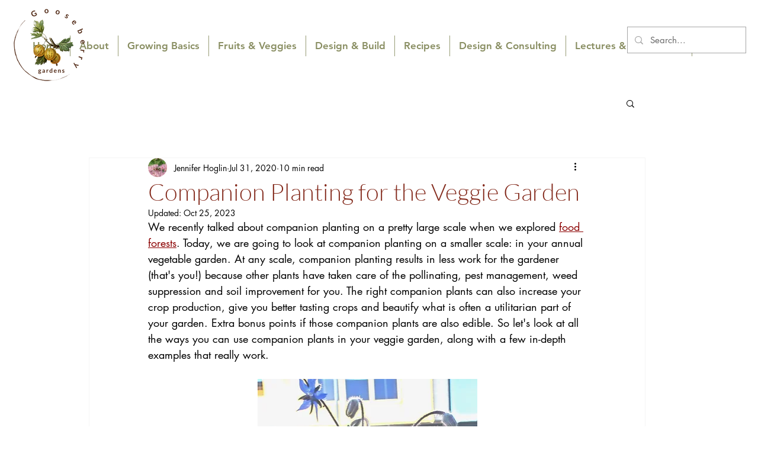

--- FILE ---
content_type: text/css; charset=utf-8
request_url: https://www.gooseberrygardens.ca/_serverless/pro-gallery-css-v4-server/layoutCss?ver=2&id=ap6t5-not-scoped&items=3441_1960_4032%7C3672_1960_4032&container=4278.25_740_485_720&options=gallerySizeType:px%7CenableInfiniteScroll:true%7CtitlePlacement:SHOW_ON_HOVER%7CgridStyle:1%7CimageMargin:9%7CgalleryLayout:2%7CisVertical:false%7CnumberOfImagesPerRow:2%7CgallerySizePx:300%7CcubeRatio:1%7CcubeType:fill%7CgalleryThumbnailsAlignment:bottom%7CthumbnailSpacings:0
body_size: -103
content:
#pro-gallery-ap6t5-not-scoped [data-hook="item-container"][data-idx="0"].gallery-item-container{opacity: 1 !important;display: block !important;transition: opacity .2s ease !important;top: 0px !important;left: 0px !important;right: auto !important;height: 365px !important;width: 366px !important;} #pro-gallery-ap6t5-not-scoped [data-hook="item-container"][data-idx="0"] .gallery-item-common-info-outer{height: 100% !important;} #pro-gallery-ap6t5-not-scoped [data-hook="item-container"][data-idx="0"] .gallery-item-common-info{height: 100% !important;width: 100% !important;} #pro-gallery-ap6t5-not-scoped [data-hook="item-container"][data-idx="0"] .gallery-item-wrapper{width: 366px !important;height: 365px !important;margin: 0 !important;} #pro-gallery-ap6t5-not-scoped [data-hook="item-container"][data-idx="0"] .gallery-item-content{width: 366px !important;height: 365px !important;margin: 0px 0px !important;opacity: 1 !important;} #pro-gallery-ap6t5-not-scoped [data-hook="item-container"][data-idx="0"] .gallery-item-hover{width: 366px !important;height: 365px !important;opacity: 1 !important;} #pro-gallery-ap6t5-not-scoped [data-hook="item-container"][data-idx="0"] .item-hover-flex-container{width: 366px !important;height: 365px !important;margin: 0px 0px !important;opacity: 1 !important;} #pro-gallery-ap6t5-not-scoped [data-hook="item-container"][data-idx="0"] .gallery-item-wrapper img{width: 100% !important;height: 100% !important;opacity: 1 !important;} #pro-gallery-ap6t5-not-scoped [data-hook="item-container"][data-idx="1"].gallery-item-container{opacity: 1 !important;display: block !important;transition: opacity .2s ease !important;top: 0px !important;left: 375px !important;right: auto !important;height: 365px !important;width: 365px !important;} #pro-gallery-ap6t5-not-scoped [data-hook="item-container"][data-idx="1"] .gallery-item-common-info-outer{height: 100% !important;} #pro-gallery-ap6t5-not-scoped [data-hook="item-container"][data-idx="1"] .gallery-item-common-info{height: 100% !important;width: 100% !important;} #pro-gallery-ap6t5-not-scoped [data-hook="item-container"][data-idx="1"] .gallery-item-wrapper{width: 365px !important;height: 365px !important;margin: 0 !important;} #pro-gallery-ap6t5-not-scoped [data-hook="item-container"][data-idx="1"] .gallery-item-content{width: 365px !important;height: 365px !important;margin: 0px 0px !important;opacity: 1 !important;} #pro-gallery-ap6t5-not-scoped [data-hook="item-container"][data-idx="1"] .gallery-item-hover{width: 365px !important;height: 365px !important;opacity: 1 !important;} #pro-gallery-ap6t5-not-scoped [data-hook="item-container"][data-idx="1"] .item-hover-flex-container{width: 365px !important;height: 365px !important;margin: 0px 0px !important;opacity: 1 !important;} #pro-gallery-ap6t5-not-scoped [data-hook="item-container"][data-idx="1"] .gallery-item-wrapper img{width: 100% !important;height: 100% !important;opacity: 1 !important;} #pro-gallery-ap6t5-not-scoped .pro-gallery-prerender{height:365px !important;}#pro-gallery-ap6t5-not-scoped {height:365px !important; width:740px !important;}#pro-gallery-ap6t5-not-scoped .pro-gallery-margin-container {height:365px !important;}#pro-gallery-ap6t5-not-scoped .pro-gallery {height:365px !important; width:740px !important;}#pro-gallery-ap6t5-not-scoped .pro-gallery-parent-container {height:365px !important; width:749px !important;}